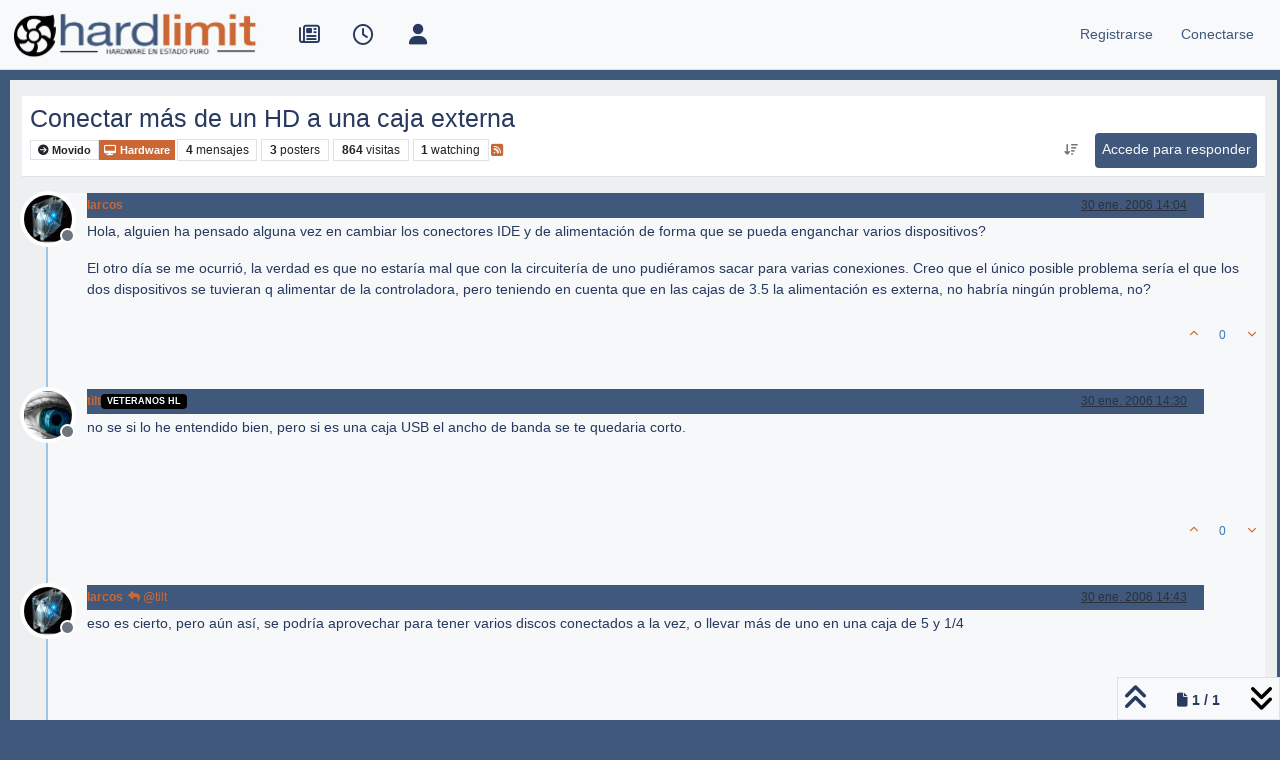

--- FILE ---
content_type: text/html; charset=utf-8
request_url: https://foro.hardlimit.com/topic/38144/conectar-m%C3%A1s-de-un-hd-a-una-caja-externa/1
body_size: 17811
content:
<!DOCTYPE html>
<html lang="es" data-dir="ltr" style="direction: ltr;">
<head>
<title>Conectar más de un HD a una caja externa | Hardlimit</title>
<meta name="viewport" content="width&#x3D;device-width, initial-scale&#x3D;1.0" />
	<meta name="content-type" content="text/html; charset=UTF-8" />
	<meta name="apple-mobile-web-app-capable" content="yes" />
	<meta name="mobile-web-app-capable" content="yes" />
	<meta property="og:site_name" content="Hardlimit" />
	<meta name="msapplication-badge" content="frequency=30; polling-uri=https://foro.hardlimit.com/sitemap.xml" />
	<meta name="theme-color" content="#ffffff" />
	<meta name="keywords" content="hardware, software, informática, ordenadores, overclock, tarjetas gráficas, procesadores, placas base, juegos, comunidad, foro, móviles, tablets, portátiles, smartphones, juegos, windows, linux, macos" />
	<meta name="msapplication-square150x150logo" content="/uploads/system/site-logo.png" />
	<meta name="title" content="Conectar más de un HD a una caja externa" />
	<meta property="og:title" content="Conectar más de un HD a una caja externa" />
	<meta property="og:type" content="article" />
	<meta property="article:published_time" content="2006-01-30T14:04:59.000Z" />
	<meta property="article:modified_time" content="2006-01-30T16:24:08.000Z" />
	<meta property="article:section" content="Hardware" />
	<meta name="description" content="Hola, alguien ha pensado alguna vez en cambiar los conectores IDE y de alimentación de forma que se pueda enganchar varios dispositivos? El otro día se me oc..." />
	<meta property="og:description" content="Hola, alguien ha pensado alguna vez en cambiar los conectores IDE y de alimentación de forma que se pueda enganchar varios dispositivos? El otro día se me oc..." />
	<meta property="og:image" content="https://foro.hardlimit.com/uploads/_imported_profiles/_1864_xoxide_1745_5752611peke.gif" />
	<meta property="og:image:url" content="https://foro.hardlimit.com/uploads/_imported_profiles/_1864_xoxide_1745_5752611peke.gif" />
	<meta property="og:image" content="https://foro.hardlimit.com/uploads/system/site-logo.png" />
	<meta property="og:image:url" content="https://foro.hardlimit.com/uploads/system/site-logo.png" />
	<meta property="og:image:width" content="undefined" />
	<meta property="og:image:height" content="undefined" />
	<meta property="og:url" content="https://foro.hardlimit.com/topic/38144/conectar-m%C3%A1s-de-un-hd-a-una-caja-externa/1" />
	
<link rel="stylesheet" type="text/css" href="/assets/client.css?v=30787139591" />
<link rel="icon" type="image/x-icon" href="/assets/uploads/system/favicon.ico?v&#x3D;30787139591" />
	<link rel="manifest" href="/manifest.webmanifest" crossorigin="use-credentials" />
	<link rel="search" type="application/opensearchdescription+xml" title="Hardlimit" href="/osd.xml" />
	<link rel="apple-touch-icon" href="/assets/images/touch/512.png" />
	<link rel="icon" sizes="36x36" href="/assets/images/touch/36.png" />
	<link rel="icon" sizes="48x48" href="/assets/images/touch/48.png" />
	<link rel="icon" sizes="72x72" href="/assets/images/touch/72.png" />
	<link rel="icon" sizes="96x96" href="/assets/images/touch/96.png" />
	<link rel="icon" sizes="144x144" href="/assets/images/touch/144.png" />
	<link rel="icon" sizes="192x192" href="/assets/images/touch/192.png" />
	<link rel="icon" sizes="512x512" href="/assets/images/touch/512.png" />
	<link rel="prefetch" href="/assets/src/modules/composer.js?v&#x3D;30787139591" />
	<link rel="prefetch" href="/assets/src/modules/composer/uploads.js?v&#x3D;30787139591" />
	<link rel="prefetch" href="/assets/src/modules/composer/drafts.js?v&#x3D;30787139591" />
	<link rel="prefetch" href="/assets/src/modules/composer/tags.js?v&#x3D;30787139591" />
	<link rel="prefetch" href="/assets/src/modules/composer/categoryList.js?v&#x3D;30787139591" />
	<link rel="prefetch" href="/assets/src/modules/composer/resize.js?v&#x3D;30787139591" />
	<link rel="prefetch" href="/assets/src/modules/composer/autocomplete.js?v&#x3D;30787139591" />
	<link rel="prefetch" href="/assets/templates/composer.tpl?v&#x3D;30787139591" />
	<link rel="prefetch" href="/assets/language/es/topic.json?v&#x3D;30787139591" />
	<link rel="prefetch" href="/assets/language/es/modules.json?v&#x3D;30787139591" />
	<link rel="prefetch" href="/assets/language/es/tags.json?v&#x3D;30787139591" />
	<link rel="prefetch stylesheet" href="/assets/plugins/nodebb-plugin-markdown/styles/default.css" />
	<link rel="prefetch" href="/assets/language/es/markdown.json?v&#x3D;30787139591" />
	<link rel="stylesheet" href="https://foro.hardlimit.com/assets/plugins/nodebb-plugin-emoji/emoji/styles.css?v&#x3D;30787139591" />
	<link rel="canonical" href="https://foro.hardlimit.com/topic/38144/conectar-más-de-un-hd-a-una-caja-externa" />
	<link rel="alternate" type="application/rss+xml" href="/topic/38144.rss" />
	<link rel="up" href="https://foro.hardlimit.com/category/4/hardware" />
	<link rel="author" href="https://foro.hardlimit.com/user/larcos" />
	
<script>
var config = JSON.parse('{"relative_path":"","upload_url":"/assets/uploads","asset_base_url":"/assets","assetBaseUrl":"/assets","siteTitle":"Hardlimit","browserTitle":"Hardlimit","description":"Hardware en estado puro","keywords":"hardware, software, inform\xE1tica, ordenadores, overclock, tarjetas gr\xE1ficas, procesadores, placas base, juegos, comunidad, foro, m\xF3viles, tablets, port\xE1tiles, smartphones, juegos, windows, linux, macos","brand:logo":"&#x2F;uploads&#x2F;system&#x2F;site-logo.png","titleLayout":"&#123;pageTitle&#125; | &#123;browserTitle&#125;","showSiteTitle":false,"maintenanceMode":false,"postQueue":0,"minimumTitleLength":3,"maximumTitleLength":255,"minimumPostLength":8,"maximumPostLength":32767,"minimumTagsPerTopic":0,"maximumTagsPerTopic":5,"minimumTagLength":3,"maximumTagLength":15,"undoTimeout":10000,"useOutgoingLinksPage":false,"allowGuestHandles":true,"allowTopicsThumbnail":false,"usePagination":true,"disableChat":false,"disableChatMessageEditing":false,"maximumChatMessageLength":8192,"socketioTransports":["polling","websocket"],"socketioOrigins":"https://foro.hardlimit.com:*","websocketAddress":"","maxReconnectionAttempts":5,"reconnectionDelay":1500,"topicsPerPage":50,"postsPerPage":20,"maximumFileSize":100000,"theme:id":"nodebb-theme-persona","theme:src":"","defaultLang":"es","userLang":"es","loggedIn":false,"uid":-1,"cache-buster":"v=30787139591","topicPostSort":"oldest_to_newest","categoryTopicSort":"recently_replied","csrf_token":false,"searchEnabled":true,"searchDefaultInQuick":"titles","bootswatchSkin":"","composer:showHelpTab":true,"enablePostHistory":true,"timeagoCutoff":30,"timeagoCodes":["af","am","ar","az-short","az","be","bg","bs","ca","cs","cy","da","de-short","de","dv","el","en-short","en","es-short","es","et","eu","fa-short","fa","fi","fr-short","fr","gl","he","hr","hu","hy","id","is","it-short","it","ja","jv","ko","ky","lt","lv","mk","nl","no","pl","pt-br-short","pt-br","pt-short","pt","ro","rs","ru","rw","si","sk","sl","sq","sr","sv","th","tr-short","tr","uk","ur","uz","vi","zh-CN","zh-TW"],"cookies":{"enabled":false,"message":"[[global:cookies.message]]","dismiss":"[[global:cookies.accept]]","link":"[[global:cookies.learn-more]]","link_url":"https:&#x2F;&#x2F;www.cookiesandyou.com"},"thumbs":{"size":512},"emailPrompt":1,"useragent":{"isSafari":false},"fontawesome":{"pro":false,"styles":["solid","brands","regular"],"version":"6.7.2"},"activitypub":{"probe":0},"acpLang":"undefined","topicSearchEnabled":false,"disableCustomUserSkins":true,"defaultBootswatchSkin":"","composer-default":{},"hideSubCategories":false,"hideCategoryLastPost":false,"enableQuickReply":false,"markdown":{"highlight":1,"hljsLanguages":["common"],"theme":"default.css","defaultHighlightLanguage":"","externalMark":false},"emojiCustomFirst":false}');
var app = {
user: JSON.parse('{"uid":-1,"username":"Invitado","displayname":"Invitado","userslug":"","fullname":"Invitado","email":"","icon:text":"?","icon:bgColor":"#aaa","groupTitle":"","groupTitleArray":[],"status":"offline","reputation":0,"email:confirmed":false,"unreadData":{"":{},"new":{},"watched":{},"unreplied":{}},"isAdmin":false,"isGlobalMod":false,"isMod":false,"privileges":{"chat":false,"chat:privileged":false,"upload:post:image":false,"upload:post:file":false,"signature":false,"invite":false,"group:create":false,"search:content":false,"search:users":false,"search:tags":false,"view:users":true,"view:tags":true,"view:groups":true,"local:login":false,"ban":false,"mute":false,"view:users:info":false},"blocks":[],"timeagoCode":"es","offline":true,"lastRoomId":null,"isEmailConfirmSent":false}')
};
document.documentElement.style.setProperty('--panel-offset', `${localStorage.getItem('panelOffset') || 0}px`);
</script>


<style>@charset "UTF-8";
/* quitar cosas innecesarias */
ol.breadcrumb {
  margin: 0;
}

div.categories-bar, ul div.post-bar, .category .category-bar {
  display: none;
}

#content hr.hidden-xs {
  border: none;
}

.categories-title {
  display: none;
}

/* tamaño del logo */
.header .forum-logo {
  margin-top: 5px;
  width: auto;
  height: auto;
}

/*Hace que el logo se quede a la izquierda en vez de centrado*/
@media (min-width: 1400px) {
  .container,
  .container-lg,
  .container-md,
  .container-sm,
  .container-xl,
  .container-xxl {
    max-width: unset;
  }
}
@media (min-width: 1200px) {
  .container,
  .container-lg,
  .container-md,
  .container-sm,
  .container-xl,
  .container-xxl {
    max-width: unset;
  }
}
@media (min-width: 992px) {
  .container,
  .container-lg,
  .container-md,
  .container-sm,
  .container-xl,
  .container-xxl {
    max-width: unset;
  }
}
/*Fin de logo a la izquierda/*


/* para dejar margen azul oscuro*/
.container-fluid {
  width: 99%;
}

/*botones*/
.btn-default, .btn-primary, .btn-warning, .btn-danger, .btn-info {
  -webkit-transition-duration: 0.4s;
  transition-duration: 0.4s;
  border: 0 !important;
  padding: 0.4rem 0.4rem !important;
  color: #F6F8FA !important;
  background-color: #40587B !important;
  height: 35px !important;
  border-radius: 4px !important;
  font-size: 100% !important;
}

.btn-default:hover, .btn-primary:hover, .btn-warning:hover, .btn-danger:hover, .btn-info:hover {
  border: 0 !important;
  padding: 0.4rem 0.4rem !important;
  color: #F6F8FA !important;
  background-color: #CB6735 !important;
  height: 35px;
  border-radius: 4px;
}

/* tamaño de los iconos de arriba */
#main-nav, div.navbar-nav, #logged-in-menu {
  font-size: 1.3rem;
}

form.navbar-form {
  margin-top: 0;
}

/* LO MIO */
/* Enlaces en general */
a:link, a:visited {
  color: #CB6735;
}

a:hover {
  color: #336699;
}

/* enlaces a hilo de la página principal que aparecen como última respuesta */
li.row:nth-child(n) > div:nth-child(n) > div:nth-child(n) > div:nth-child(n) > div:nth-child(n) > p:nth-child(n) > a:nth-child(n) {
  color: #336699;
}

li.row:nth-child(n) > div:nth-child(n) > div:nth-child(n) > div:nth-child(n) > div:nth-child(n) > p:nth-child(n) > a:nth-child(n):hover {
  color: #CB6735;
}

.post-content > p:nth-child(n) > a:nth-child(n) {
  color: #336699;
}

.post-content > p:nth-child(n) > a:nth-child(n):hover {
  color: #CB6735;
}

/* enlaces en sección de tags (etiquetas) */
.pull-left:nth-child(n) > a:nth-child(1) > span:nth-child(2) {
  color: #336699;
}

.pull-left:nth-child(n) > a:nth-child(1):hover > span:nth-child(2) {
  color: #CB6735;
}

/* enlaces en lista de usuarios */
.nav-pills > li:nth-child(n) > a:nth-child(1) {
  color: #336699;
}

.nav-pills > li:nth-child(n) > a:nth-child(1):hover {
  color: #CB6735;
}

.users-box:nth-child(n) > div:nth-child(3) > span:nth-child(1) > a:nth-child(n) {
  color: #336699;
}

.users-box:nth-child(n) > div:nth-child(3) > span:nth-child(1) > a:nth-child(n):hover {
  color: #CB6735;
}

/* enlaces de la previsualización del editor*/
.preview > p:nth-child(n) > a:nth-child(n) {
  color: #336699;
}

.preview > p:nth-child(n) > a:nth-child(n):hover {
  color: #CB6735;
}

/* enlaces subcategorias en página principal */
.row:nth-child(n) > div:nth-child(2) > h2:nth-child(2) > span:nth-child(4) > a:nth-child(n):hover > small:nth-child(2) {
  color: #CB6735;
}

.row:nth-child(n) > div:nth-child(2) > h2:nth-child(2) > span:nth-child(4) > a:nth-child(n) > small:nth-child(2) {
  color: #336699;
}

/* enlaces en post */
.posts > li:nth-child(n) > div:nth-child(n) > div:nth-child(n) > div:nth-child(n) a:nth-child(n) {
  color: #CB6735;
}

.posts > li:nth-child(n) > div:nth-child(n) > div:nth-child(n) > div:nth-child(n) a:nth-child(n):hover {
  color: #336699;
}

/* enlaces categorías en página principal y subcategorías*/
li.row:nth-child(n) > div:nth-child(2) > h2:nth-child(2) > a:nth-child(n):hover {
  color: #CB6735;
}

li.row:nth-child(n) > div:nth-child(2) > h2:nth-child(2) > a:nth-child(n) {
  color: #336699;
}

/* Texto descriptivo de las categorías y subcategorías*/
li.row:nth-child(n) > div:nth-child(2) > h2:nth-child(2) > div:nth-child(3) {
  color: #283A5E;
}

/* Encabezado 1*/
.posts > li:nth-child(n) > div:nth-child(5) > div:nth-child(2) > div:nth-child(1) > h1:nth-child(n) {
  color: #283A5E;
  text-align: left;
}

/* Enlaces Registrase/Olvidaste tu contraseña de la página conectarse*/
.form-group:nth-child(4) > div:nth-child(1) > span:nth-child(2) > a:nth-child(1) {
  color: #336699;
}

#reset-link {
  color: #336699;
}

.form-group:nth-child(4) > div:nth-child(1) > span:nth-child(2) > a:nth-child(1):hover {
  color: #CB6735;
}

#reset-link:hover {
  color: #CB6735;
}

/* Ruta de la página (Inicio > General...)*/
.breadcrumb > li:nth-child(n) > a:nth-child(1) > span:nth-child(1) {
  color: #336699;
}

.breadcrumb > li:nth-child(n) > a:nth-child(1):hover > span:nth-child(1) {
  color: #CB6735;
}

/* Enlaces a los hilos */
.row:nth-child(n) > div:nth-child(2) > h2:nth-child(2) > div:nth-child(1) > a:nth-child(1) {
  color: #336699;
}

.row:nth-child(n) > div:nth-child(2) > h2:nth-child(2) > div:nth-child(1) > a:nth-child(1):hover {
  color: #CB6735;
}

/* Enlaces a los usuarios que ha publicado el hilo en la lista de hilos */
.row:nth-child(n) > div:nth-child(7) > div:nth-child(1) > p:nth-child(1) > a:nth-child(1) {
  color: #336699;
}

.row:nth-child(n) > div:nth-child(7) > div:nth-child(1) > p:nth-child(1) > a:nth-child(1):hover {
  color: #CB6735;
}

/* Enlaces en perfil de usuario*/
li.posts-list-item:nth-child(n) > div:nth-child(1) > div:nth-child(2) > p:nth-child(1) > a:nth-child(2) {
  color: #336699;
}

li.posts-list-item:nth-child(n) > div:nth-child(1) > div:nth-child(2) > p:nth-child(n) > a:nth-child(n):hover {
  color: #CB6735;
}

li.posts-list-item:nth-child(n) > div:nth-child(1) > div:nth-child(2) > blockquote:nth-child(2) > p:nth-child(n) > a:nth-child(n) {
  color: #336699;
}

li.posts-list-item:nth-child(n) > div:nth-child(1) > div:nth-child(2) > blockquote:nth-child(2) > p:nth-child(n) > a:nth-child(n):hover {
  color: #CB6735;
}

/* Título del hilo en cabecera del hilo */
.topic > h1:nth-child(2) > a:nth-child(1) {
  color: #283A5E;
}

.topic > h1:nth-child(2) > a:nth-child(1):hover {
  color: #CB6735;
}

/* las subcategorías que aparecen en la página principal lo hacen un una lista vertical en vez de una detrás de otra horizontalmente*/
.categories .category-children {
  display: flex;
  flex-direction: column;
}

li.row:nth-child(n) > div:nth-child(2) > div:nth-child(3) > span:nth-child(2) > span:nth-child(n) > a:nth-child(2) > small:nth-child(1) {
  color: #336699;
}

/*menu de usuario (conectado, invisivle, etc)*/
#user-control-list > li:nth-child(3) > a:nth-child(1) > i:nth-child(1) {
  color: #4CAF50;
}

#user-control-list > li:nth-child(4) > a:nth-child(1) > i:nth-child(1) {
  color: #FF6D00;
}

#user-control-list > li:nth-child(5) > a:nth-child(1) > i:nth-child(1) {
  color: #F44336;
}

/* cabecera de los hilos */
.username {
  background-color: #586E96;
  color: white;
}

/* laterales del menu de navegación*/
#header-menu {
  background-color: #F6F8FA;
}

/* lista de topics */
.row:nth-child(n) {
  background-color: #EDEFF1;
  color: #283A5E;
}

/* menú de usuarios sin loguear (invitados): conectarse y registrarse */
#logged-out-menu > li:nth-child(n) > a:nth-child(1) > span:nth-child(2) {
  color: #40587B;
}

#logged-out-menu > li:nth-child(n) > a:nth-child(1):hover > span:nth-child(2) {
  color: #CB6735;
}

/* Barra de navegación del navbar (número de post, barra de progresión...) */
/* Iconos de la izquierda de la barra de navegación: no reidos, recientes, etc */
#main-nav > li:nth-child(n) > a:nth-child(1) > i:nth-child(1) {
  -webkit-transition-duration: 0.4s; /* Safari */
  transition-duration: 0.4s;
  color: #283A5E;
}

#main-nav > li:nth-child(n) > a:nth-child(1):hover > i:nth-child(1) {
  color: #CB6735;
}

/* Iconos de la derecha: buscar y campana */
#search-button > i:nth-child(1) {
  -webkit-transition-duration: 0.4s; /* Safari */
  transition-duration: 0.4s;
  color: #283A5E;
}

#search-button:hover > i:nth-child(1) {
  color: #CB6735;
}

.fa-comment-o {
  -webkit-transition-duration: 0.4s; /* Safari */
  transition-duration: 0.4s;
  color: #283A5E;
}

.fa-comment-o:hover {
  color: #CB6735;
}

.fa-bell-o {
  -webkit-transition-duration: 0.4s; /* Safari */
  transition-duration: 0.4s;
  color: #283A5E;
}

.fa-bell-o:hover {
  color: #CB6735;
}

.fa-gears {
  color: #283A5E;
  font-size: 16px;
}

.fa-gears:hover {
  color: #CB6735;
}

.fa-bell {
  -webkit-transition-duration: 0.4s; /* Safari */
  transition-duration: 0.4s;
  color: #283A5E;
}

.fa-bell:hover {
  color: #CB6735;
}

.pagination-text {
  color: #283A5E;
}

i.fa:nth-child(4) {
  color: #283A5E;
}

i.fa:nth-child(5) {
  color: #283A5E;
}

/* Flechicas arriba y abajo */
i.fa-angle-up:nth-child(2), i.fa-angle-double-up:nth-child(n), i.fa:nth-child(4), i.fa:nth-child(5) {
  color: #283A5E;
}

i.fa-angle-up:nth-child(2):hover, i.fa-angle-double-up:nth-child(n):hover, i.fa:nth-child(4):hover, i.fa:nth-child(5):hover {
  color: #CB6735;
}

.progress-container > div:nth-child(1) {
  background-color: #CB6735 !important;
}

/* lista de subforos pagina princiapal*/
.row:nth-child(n) > div:nth-child(2) {
  background-color: #EDEFF1;
}

/* citas a los mensajes */
li.posts-list-item:nth-child(11) > div:nth-child(1) > div:nth-child(2) > blockquote:nth-child(2) {
  background-color: #F6F8FA;
}

.posts > li:nth-child(n) > div:nth-child(5) > div:nth-child(2) > div:nth-child(1) > blockquote:nth-child(3) {
  background-color: #F6F8FA;
}

/* borde azul oscuro */
html {
  background-color: #40587B;
}

#panel {
  background-color: #40587B;
}

#content {
  background-color: #EDEFF1;
}

.container-fluid {
  background-color: #F6F8FA;
}

.page-home {
  background-color: #40587B;
  color: #336699;
}

.page-category {
  background-color: #40587B;
  color: #336699;
}

.page-login {
  background-color: #40587B;
  color: #336699;
}

.page-topic {
  background-color: #40587B;
  color: #336699;
}

/* barra de progreso */
#nprogress .bar {
  background: #CB6735;
}

#nprogress .peg {
  box-shadow: 0 0 10px #CB6735, 0 0 5px #CB6735;
}

#nprogress .spinner-icon {
  border-top-color: transparent;
  border-left-color: transparent;
  background: url(https://foro.hardlimit.com/uploads/spinner18.png) center center no-repeat;
}

/* barra de progreso para moviles*/
@media only screen and (max-device-width: 767px) {
  #nprogress .spinner-icon {
    position: relative;
    left: 0%;
    border-top-color: transparent;
    border-left-color: transparent;
    background: url(https://foro.hardlimit.com/uploads/spinner.png) 0 0;
    height: 39px;
    width: 39px;
  }
}
/* circulicos de mensajes no leidos en versión móvil*/
li.row:nth-child(n) > div:nth-child(3) > a:nth-child(1) > span:nth-child(1) > i:nth-child(2) {
  background: #CB6735;
  border-radius: 30px;
}

/* Fondo homogeneo para dispositivos móviles */
@media only screen and (max-device-width: 767px) {
  #panel {
    background-color: #EDEFF1;
  }
  .container-fluid:nth-child(1) {
    background-color: #EDEFF1;
  }
  #content {
    background-color: #EDEFF1;
  }
}
/* Compositor */
.composer.resizable.maximized, .composer.resizable {
  background-color: #40587B;
}

.composer-container {
  background-color: #EDEFF1;
}

/* Tamaño máximo Youtube */
.ytp-thumbnail-overlay-image {
  max-height: 600px;
  max-width: 800px;
}

/* Pato y Febesin*/
/*Esto se hace en /mnt/web/nodebb/node_modules/nodebb-widget-board-stats/public/templates/widgets/



/* Páginas de paginación */
.pagination > .active > a, .pagination > .active > span, .pagination > .active > a:hover, .pagination > .active > span:hover, .pagination > .active > a:focus, .pagination > .active > span:focus {
  background: #CB6735;
  border-color: #336699;
}

.pagination > li > a {
  color: #336699;
}

/* Tamaño cajón firma */
.topic .post-signature {
  max-height: 100px;
  line-height: 15px;
}

/* CSS para persona */
#content {
  max-width: 99%;
  width: 99%;
  margin: 10px;
}

div.container:nth-child(1) {
  max-width: 99%;
  width: 99%;
}

/*Cabecera de cada post azul oscuro*/
.posts > li:nth-child(n) > div:nth-child(4) > small:nth-child(2) {
  background-color: #40587B;
  width: 90%;
  height: 25px;
}

/* Poner blanco el texto de la cabecera de cada post */
.posts > li:nth-child(n) > div:nth-child(4) > small:nth-child(2) > strong:nth-child(1) > a:nth-child(1) {
  color: white;
}

.posts > li:nth-child(n) > div:nth-child(4) > small:nth-child(2) > div:nth-child(3) > a:nth-child(1) > span:nth-child(1) {
  color: white;
}

/* Para que el boton de respuesta no descoloque el contenido del post */
ul.posts > li:nth-child(n) > div:nth-child(4) > small:nth-child(2) > span:nth-child(n) > a:nth-child(1) {
  color: white !important;
  height: 25px !important;
}

a.btn:nth-child(n) {
  height: auto;
  font-size: 75%;
}

/* fondo claro en posts */
.posts > li:nth-child(n) {
  background-color: #f6f8fa;
}

/* Espacio entre cuerpos del mensaje y firma para que no queden muy pegados en mesnajes muy cortos */
.posts > li:nth-child(n) > div:nth-child(6) {
  min-height: 100px;
}

/* Para que mensaje de x respuesta quede al final del posts con firma (si no queda al lado de la firma) */
.posts > li:nth-child(n) > div:nth-child(7) > a:nth-child(3) {
  display: block;
}

/*Traduccion*/
#global-lang-bar {
  display: flex;
  justify-content: flex-start; /* Aligns items to the left */
  margin-bottom: 1rem; /* Optional spacing */
}

#global-lang-select {
  margin-left: 0; /* remove extra spacing */
}

[lang-block] {
  display: none;
}</style>

</head>
<body class="page-topic page-topic-38144 page-topic-conectar-más-de-un-hd-a-una-caja-externa template-topic page-topic-category-4 page-topic-category-hardware parent-category-4 page-status-200 theme-persona user-guest skin-noskin">
<nav id="menu" class="slideout-menu hidden">
<section class="menu-section" data-section="navigation">
<ul class="menu-section-list text-bg-dark list-unstyled"></ul>
</section>
</nav>
<nav id="chats-menu" class="slideout-menu hidden">

</nav>
<main id="panel" class="slideout-panel">
<nav class="navbar sticky-top navbar-expand-lg bg-light header border-bottom py-0" id="header-menu" component="navbar">
<div class="container-lg justify-content-start flex-nowrap">
<div class="d-flex align-items-center me-auto" style="min-width: 0px;">
<button type="button" class="navbar-toggler border-0" id="mobile-menu">
<i class="fa fa-lg fa-fw fa-bars unread-count" ></i>
<span component="unread/icon" class="notification-icon fa fa-fw fa-book unread-count" data-content="0" data-unread-url="/unread"></span>
</button>
<div class="d-inline-flex align-items-center" style="min-width: 0px;">

<a class="navbar-brand" href="/">
<img alt="" class=" forum-logo d-inline-block align-text-bottom" src="/uploads/system/site-logo.png?v=30787139591" />
</a>


</div>
</div>


<div component="navbar/title" class="visible-xs hidden">
<span></span>
</div>
<div id="nav-dropdown" class="collapse navbar-collapse d-none d-lg-block">
<ul id="main-nav" class="navbar-nav me-auto mb-2 mb-lg-0">


<li class="nav-item " title="Portada">
<a class="nav-link navigation-link "
 href="https:&#x2F;&#x2F;hardlimit.com"  target="_blank">

<i class="fa fa-fw fa-newspaper-o" data-content=""></i>


<span class="visible-xs-inline">Portada</span>


</a>

</li>



<li class="nav-item " title="Recientes">
<a class="nav-link navigation-link "
 href="&#x2F;recent" >

<i class="fa fa-fw fa-clock-o" data-content=""></i>


<span class="visible-xs-inline">Recientes</span>


</a>

</li>



<li class="nav-item " title="Usuarios">
<a class="nav-link navigation-link "
 href="&#x2F;users" >

<i class="fa fa-fw fa-user" data-content=""></i>


<span class="visible-xs-inline">Usuarios</span>


</a>

</li>


</ul>
<ul class="navbar-nav mb-2 mb-lg-0 hidden-xs">
<li class="nav-item">
<a href="#" id="reconnect" class="nav-link hide" title="Has perdido la conexión. Reconectando a Hardlimit.">
<i class="fa fa-check"></i>
</a>
</li>
</ul>



<ul id="logged-out-menu" class="navbar-nav me-0 mb-2 mb-lg-0 align-items-center">

<li class="nav-item">
<a class="nav-link" href="/register">
<i class="fa fa-pencil fa-fw d-inline-block d-sm-none"></i>
<span>Registrarse</span>
</a>
</li>

<li class="nav-item">
<a class="nav-link" href="/login">
<i class="fa fa-sign-in fa-fw d-inline-block d-sm-none"></i>
<span>Conectarse</span>
</a>
</li>
</ul>


</div>
</div>
</nav>
<script>
const rect = document.getElementById('header-menu').getBoundingClientRect();
const offset = Math.max(0, rect.bottom);
document.documentElement.style.setProperty('--panel-offset', offset + `px`);
</script>
<div class="container-lg pt-3" id="content">
<noscript>
<div class="alert alert-danger">
<p>
Your browser does not seem to support JavaScript. As a result, your viewing experience will be diminished, and you have been placed in <strong>read-only mode</strong>.
</p>
<p>
Please download a browser that supports JavaScript, or enable it if it's disabled (i.e. NoScript).
</p>
</div>
</noscript>
<div data-widget-area="header">

</div>
<div class="row mb-5">
<div class="topic col-lg-12" itemid="/topic/38144/conectar-m%C3%A1s-de-un-hd-a-una-caja-externa/1" itemscope itemtype="https://schema.org/DiscussionForumPosting">
<meta itemprop="headline" content="Conectar más de un HD a una caja externa">
<meta itemprop="text" content="Conectar más de un HD a una caja externa">
<meta itemprop="url" content="/topic/38144/conectar-m%C3%A1s-de-un-hd-a-una-caja-externa/1">
<meta itemprop="datePublished" content="2006-01-30T14:04:59.000Z">
<meta itemprop="dateModified" content="2006-01-30T16:24:08.000Z">
<div itemprop="author" itemscope itemtype="https://schema.org/Person">
<meta itemprop="name" content="larcos">
<meta itemprop="url" content="/user/larcos">
</div>
<div class="topic-header sticky-top mb-3 bg-body">
<div class="d-flex flex-wrap gap-3 border-bottom p-2">
<div class="d-flex flex-column gap-2 flex-grow-1">
<h1 component="post/header" class="mb-0" itemprop="name">
<div class="topic-title d-flex">
<span class="fs-3" component="topic/title">Conectar más de un HD a una caja externa</span>
</div>
</h1>
<div class="topic-info d-flex gap-2 align-items-center flex-wrap">
<span component="topic/labels" class="d-flex gap-2 ">
<span component="topic/scheduled" class="badge badge border border-gray-300 text-body hidden">
<i class="fa fa-clock-o"></i> Programado
</span>
<span component="topic/pinned" class="badge badge border border-gray-300 text-body hidden">
<i class="fa fa-thumb-tack"></i> Fijo
</span>
<span component="topic/locked" class="badge badge border border-gray-300 text-body hidden">
<i class="fa fa-lock"></i> Cerrado
</span>
<a component="topic/moved" href="/category/28" class="badge badge border border-gray-300 text-body text-decoration-none ">
<i class="fa fa-arrow-circle-right"></i> Movido
</a>

</span>
<a href="/category/4/hardware" class="badge px-1 text-truncate text-decoration-none border" style="color: #FFFFFF;background-color: #CB6735;border-color: #CB6735!important; max-width: 70vw;">
			<i class="fa fa-fw fa-desktop"></i>
			Hardware
		</a>
<div data-tid="38144" component="topic/tags" class="lh-1 tags tag-list d-flex flex-wrap hidden-xs hidden-empty gap-2"></div>
<div class="d-flex gap-2"><span class="badge text-body border border-gray-300 stats text-xs">
<i class="fa-regular fa-fw fa-message visible-xs-inline" title="Mensajes"></i>
<span component="topic/post-count" title="4" class="fw-bold">4</span>
<span class="hidden-xs text-lowercase fw-normal">Mensajes</span>
</span>
<span class="badge text-body border border-gray-300 stats text-xs">
<i class="fa fa-fw fa-user visible-xs-inline" title="Posters"></i>
<span title="3" class="fw-bold">3</span>
<span class="hidden-xs text-lowercase fw-normal">Posters</span>
</span>
<span class="badge text-body border border-gray-300 stats text-xs">
<i class="fa fa-fw fa-eye visible-xs-inline" title="Visitas"></i>
<span class="fw-bold" title="864">864</span>
<span class="hidden-xs text-lowercase fw-normal">Visitas</span>
</span>

<span class="badge text-body border border-gray-300 stats text-xs">
<i class="fa fa-fw fa-bell-o visible-xs-inline" title="Watching"></i>
<span class="fw-bold" title="864">1</span>
<span class="hidden-xs text-lowercase fw-normal">Watching</span>
</span>
</div>

<a class="hidden-xs" target="_blank" href="/topic/38144.rss"><i class="fa fa-rss-square"></i></a>


<div class="ms-auto">
<div class="topic-main-buttons float-end d-inline-block">
<span class="loading-indicator btn float-start hidden" done="0">
<span class="hidden-xs">Cargando más mensajes</span> <i class="fa fa-refresh fa-spin"></i>
</span>


<div title="Ordenar" class="btn-group bottom-sheet hidden-xs" component="thread/sort">
<button class="btn btn-sm btn-ghost dropdown-toggle" data-bs-toggle="dropdown" aria-haspopup="true" aria-expanded="false" aria-label="Ordenar publicación, Más antiguo a más nuevo">
<i class="fa fa-fw fa-arrow-down-wide-short text-secondary"></i></button>
<ul class="dropdown-menu dropdown-menu-end p-1 text-sm" role="menu">
<li>
<a class="dropdown-item rounded-1 d-flex align-items-center gap-2" href="#" class="oldest_to_newest" data-sort="oldest_to_newest" role="menuitem">
<span class="flex-grow-1">Más antiguo a más nuevo</span>
<i class="flex-shrink-0 fa fa-fw text-secondary"></i>
</a>
</li>
<li>
<a class="dropdown-item rounded-1 d-flex align-items-center gap-2" href="#" class="newest_to_oldest" data-sort="newest_to_oldest" role="menuitem">
<span class="flex-grow-1">Más nuevo a más antiguo</span>
<i class="flex-shrink-0 fa fa-fw text-secondary"></i>
</a>
</li>
<li>
<a class="dropdown-item rounded-1 d-flex align-items-center gap-2" href="#" class="most_votes" data-sort="most_votes" role="menuitem">
<span class="flex-grow-1">Mayor número de Votos</span>
<i class="flex-shrink-0 fa fa-fw text-secondary"></i>
</a>
</li>
</ul>
</div>
<div class="d-inline-block">

</div>
<div component="topic/reply/container" class="btn-group bottom-sheet hidden">
<a href="/compose?tid=38144" class="btn btn-sm btn-primary" component="topic/reply" data-ajaxify="false" role="button"><i class="fa fa-reply visible-xs-inline"></i><span class="visible-sm-inline visible-md-inline visible-lg-inline"> Responder</span></a>
<button type="button" class="btn btn-sm btn-primary dropdown-toggle" data-bs-toggle="dropdown" aria-haspopup="true" aria-expanded="false">
<span class="caret"></span>
</button>
<ul class="dropdown-menu dropdown-menu-end" role="menu">
<li><a class="dropdown-item" href="#" component="topic/reply-as-topic" role="menuitem">Responder como tema</a></li>
</ul>
</div>


<a component="topic/reply/guest" href="/login" class="btn btn-sm btn-primary">Accede para responder</a>


</div>
</div>
</div>
</div>
<div class="d-flex flex-wrap gap-2 align-items-center hidden-empty" component="topic/thumb/list"></div>
</div>
</div>



<div component="topic/deleted/message" class="alert alert-warning d-flex justify-content-between flex-wrap hidden">
<span>Este tema ha sido borrado. Solo los usuarios que tengan privilegios de administración de temas pueden verlo.</span>
<span>

</span>
</div>

<ul component="topic" class="posts timeline" data-tid="38144" data-cid="4">

<li component="post" class="  topic-owner-post" data-index="0" data-pid="38144" data-uid="1864" data-timestamp="1138629899000" data-username="larcos" data-userslug="larcos" itemprop="comment" itemtype="http://schema.org/Comment" itemscope>
<a component="post/anchor" data-index="0" id="1"></a>
<meta itemprop="datePublished" content="2006-01-30T14:04:59.000Z">
<meta itemprop="dateModified" content="">

<div class="clearfix post-header">
<div class="icon float-start">
<a href="/user/larcos">
<img title="larcos" data-uid="1864" class="avatar  avatar-rounded" alt="larcos" loading="lazy" component="user/picture" src="/uploads/_imported_profiles/_1864_xoxide_1745_5752611peke.gif" style="--avatar-size: 48px;" onError="this.remove()" itemprop="image" /><span title="larcos" data-uid="1864" class="avatar  avatar-rounded" component="user/picture" style="--avatar-size: 48px; background-color: #f44336">L</span>

<span component="user/status" class="position-absolute top-100 start-100 border border-white border-2 rounded-circle status offline"><span class="visually-hidden">Desconectado</span></span>

</a>
</div>
<small class="d-flex">
<div class="d-flex align-items-center gap-1 flex-wrap w-100">
<strong class="text-nowrap" itemprop="author" itemscope itemtype="https://schema.org/Person">
<meta itemprop="name" content="larcos">
<meta itemprop="url" content="/user/larcos">
<a href="/user/larcos" data-username="larcos" data-uid="1864">larcos</a>
</strong>


<span class="visible-xs-inline-block visible-sm-inline-block visible-md-inline-block visible-lg-inline-block">

<span>

</span>
</span>
<div class="d-flex align-items-center gap-1 flex-grow-1 justify-content-end">
<span>
<i component="post/edit-indicator" class="fa fa-pencil-square edit-icon hidden"></i>
<span data-editor="" component="post/editor" class="hidden">Última edición por  <span class="timeago" title="Invalid Date"></span></span>
<span class="visible-xs-inline-block visible-sm-inline-block visible-md-inline-block visible-lg-inline-block">
<a class="permalink text-muted" href="/post/38144"><span class="timeago" title="2006-01-30T14:04:59.000Z"></span></a>
</span>
</span>
<span class="bookmarked"><i class="fa fa-bookmark-o"></i></span>
</div>
</div>
</small>
</div>
<br />
<div class="content" component="post/content" itemprop="text">
<p dir="auto">Hola, alguien ha pensado alguna vez en cambiar los conectores IDE y de alimentación de forma que se pueda enganchar varios dispositivos?</p>
<p dir="auto">El otro día se me ocurrió, la verdad es que no estaría mal que con la circuitería de uno pudiéramos sacar para varias conexiones. Creo que el único posible problema sería el que los dos dispositivos se tuvieran q alimentar de la controladora, pero teniendo en cuenta que en las cajas de 3.5 la alimentación es externa, no habría ningún problema, no?</p>

</div>
<div class="post-footer">

<div class="clearfix">

<a component="post/reply-count" data-target-component="post/replies/container" href="#" class="threaded-replies user-select-none float-start text-muted hidden">
<span component="post/reply-count/avatars" class="avatars d-inline-flex gap-1 align-items-top hidden-xs ">


</span>
<span class="replies-count small" component="post/reply-count/text" data-replies="0">1 Respuesta</span>
<span class="replies-last hidden-xs small">Última respuesta <span class="timeago" title=""></span></span>
<i class="fa fa-fw fa-chevron-down" component="post/replies/open"></i>
</a>

<small class="d-flex justify-content-end align-items-center gap-1" component="post/actions">
<!-- This partial intentionally left blank; overwritten by nodebb-plugin-reactions -->
<span class="post-tools">
<a component="post/reply" href="#" class="btn btn-sm btn-link user-select-none hidden">Responder</a>
<a component="post/quote" href="#" class="btn btn-sm btn-link user-select-none hidden">Citar</a>
</span>


<span class="votes">
<a component="post/upvote" href="#" class="btn btn-sm btn-link ">
<i class="fa fa-chevron-up"></i>
</a>
<span class="btn btn-sm btn-link" component="post/vote-count" data-votes="0">0</span>

<a component="post/downvote" href="#" class="btn btn-sm btn-link ">
<i class="fa fa-chevron-down"></i>
</a>

</span>

<span component="post/tools" class="dropdown bottom-sheet d-inline-block hidden">
<a class="btn btn-link btn-sm dropdown-toggle" href="#" data-bs-toggle="dropdown" aria-haspopup="true" aria-expanded="false"><i class="fa fa-fw fa-ellipsis-v"></i></a>
<ul class="dropdown-menu dropdown-menu-end p-1 text-sm" role="menu"></ul>
</span>
</small>
</div>
<div component="post/replies/container"></div>
</div>

</li>




<li component="post" class="  " data-index="1" data-pid="341005" data-uid="2589" data-timestamp="1138631458000" data-username="tilt" data-userslug="tilt" itemprop="comment" itemtype="http://schema.org/Comment" itemscope>
<a component="post/anchor" data-index="1" id="2"></a>
<meta itemprop="datePublished" content="2006-01-30T14:30:58.000Z">
<meta itemprop="dateModified" content="">

<div class="clearfix post-header">
<div class="icon float-start">
<a href="/user/tilt">
<img title="tilt" data-uid="2589" class="avatar  avatar-rounded" alt="tilt" loading="lazy" component="user/picture" src="/uploads/_imported_profiles/_2589_avater.gif" style="--avatar-size: 48px;" onError="this.remove()" itemprop="image" /><span title="tilt" data-uid="2589" class="avatar  avatar-rounded" component="user/picture" style="--avatar-size: 48px; background-color: #ff5722">T</span>

<span component="user/status" class="position-absolute top-100 start-100 border border-white border-2 rounded-circle status offline"><span class="visually-hidden">Desconectado</span></span>

</a>
</div>
<small class="d-flex">
<div class="d-flex align-items-center gap-1 flex-wrap w-100">
<strong class="text-nowrap" itemprop="author" itemscope itemtype="https://schema.org/Person">
<meta itemprop="name" content="tilt">
<meta itemprop="url" content="/user/tilt">
<a href="/user/tilt" data-username="tilt" data-uid="2589">tilt</a>
</strong>


<a href="/groups/veteranos-hl" class="badge rounded-1 text-uppercase text-truncate" style="max-width: 150px;color:#ffffff;background-color: #000000;"><i class="fa hidden"></i><span class="badge-text">Veteranos HL</span></a>



<span class="visible-xs-inline-block visible-sm-inline-block visible-md-inline-block visible-lg-inline-block">

<span>

</span>
</span>
<div class="d-flex align-items-center gap-1 flex-grow-1 justify-content-end">
<span>
<i component="post/edit-indicator" class="fa fa-pencil-square edit-icon hidden"></i>
<span data-editor="" component="post/editor" class="hidden">Última edición por  <span class="timeago" title="Invalid Date"></span></span>
<span class="visible-xs-inline-block visible-sm-inline-block visible-md-inline-block visible-lg-inline-block">
<a class="permalink text-muted" href="/post/341005"><span class="timeago" title="2006-01-30T14:30:58.000Z"></span></a>
</span>
</span>
<span class="bookmarked"><i class="fa fa-bookmark-o"></i></span>
</div>
</div>
</small>
</div>
<br />
<div class="content" component="post/content" itemprop="text">
<p dir="auto">no se si lo he entendido bien, pero si es una caja USB el ancho de banda se te quedaria corto.</p>

</div>
<div class="post-footer">

<div class="clearfix">

<a component="post/reply-count" data-target-component="post/replies/container" href="#" class="threaded-replies user-select-none float-start text-muted hidden">
<span component="post/reply-count/avatars" class="avatars d-inline-flex gap-1 align-items-top hidden-xs ">

<span><img title="larcos" data-uid="1864" class="avatar  avatar-rounded" alt="larcos" loading="lazy" component="avatar/picture" src="/uploads/_imported_profiles/_1864_xoxide_1745_5752611peke.gif" style="--avatar-size: 16px;" onError="this.remove()" itemprop="image" /><span title="larcos" data-uid="1864" class="avatar  avatar-rounded" component="avatar/icon" style="--avatar-size: 16px; background-color: #f44336">L</span></span>


</span>
<span class="replies-count small" component="post/reply-count/text" data-replies="1">1 Respuesta</span>
<span class="replies-last hidden-xs small">Última respuesta <span class="timeago" title="2006-01-30T14:43:23.000Z"></span></span>
<i class="fa fa-fw fa-chevron-down" component="post/replies/open"></i>
</a>

<small class="d-flex justify-content-end align-items-center gap-1" component="post/actions">
<!-- This partial intentionally left blank; overwritten by nodebb-plugin-reactions -->
<span class="post-tools">
<a component="post/reply" href="#" class="btn btn-sm btn-link user-select-none hidden">Responder</a>
<a component="post/quote" href="#" class="btn btn-sm btn-link user-select-none hidden">Citar</a>
</span>


<span class="votes">
<a component="post/upvote" href="#" class="btn btn-sm btn-link ">
<i class="fa fa-chevron-up"></i>
</a>
<span class="btn btn-sm btn-link" component="post/vote-count" data-votes="0">0</span>

<a component="post/downvote" href="#" class="btn btn-sm btn-link ">
<i class="fa fa-chevron-down"></i>
</a>

</span>

<span component="post/tools" class="dropdown bottom-sheet d-inline-block hidden">
<a class="btn btn-link btn-sm dropdown-toggle" href="#" data-bs-toggle="dropdown" aria-haspopup="true" aria-expanded="false"><i class="fa fa-fw fa-ellipsis-v"></i></a>
<ul class="dropdown-menu dropdown-menu-end p-1 text-sm" role="menu"></ul>
</span>
</small>
</div>
<div component="post/replies/container"></div>
</div>

</li>




<li component="post" class="  topic-owner-post" data-index="2" data-pid="341006" data-uid="1864" data-timestamp="1138632203000" data-username="larcos" data-userslug="larcos" itemprop="comment" itemtype="http://schema.org/Comment" itemscope>
<a component="post/anchor" data-index="2" id="3"></a>
<meta itemprop="datePublished" content="2006-01-30T14:43:23.000Z">
<meta itemprop="dateModified" content="">

<div class="clearfix post-header">
<div class="icon float-start">
<a href="/user/larcos">
<img title="larcos" data-uid="1864" class="avatar  avatar-rounded" alt="larcos" loading="lazy" component="user/picture" src="/uploads/_imported_profiles/_1864_xoxide_1745_5752611peke.gif" style="--avatar-size: 48px;" onError="this.remove()" itemprop="image" /><span title="larcos" data-uid="1864" class="avatar  avatar-rounded" component="user/picture" style="--avatar-size: 48px; background-color: #f44336">L</span>

<span component="user/status" class="position-absolute top-100 start-100 border border-white border-2 rounded-circle status offline"><span class="visually-hidden">Desconectado</span></span>

</a>
</div>
<small class="d-flex">
<div class="d-flex align-items-center gap-1 flex-wrap w-100">
<strong class="text-nowrap" itemprop="author" itemscope itemtype="https://schema.org/Person">
<meta itemprop="name" content="larcos">
<meta itemprop="url" content="/user/larcos">
<a href="/user/larcos" data-username="larcos" data-uid="1864">larcos</a>
</strong>


<span class="visible-xs-inline-block visible-sm-inline-block visible-md-inline-block visible-lg-inline-block">

<a component="post/parent" class="btn btn-sm btn-ghost py-0 px-1 text-xs hidden-xs" data-topid="341005" href="/post/341005"><i class="fa fa-reply"></i> @tilt</a>

<span>

</span>
</span>
<div class="d-flex align-items-center gap-1 flex-grow-1 justify-content-end">
<span>
<i component="post/edit-indicator" class="fa fa-pencil-square edit-icon hidden"></i>
<span data-editor="" component="post/editor" class="hidden">Última edición por  <span class="timeago" title="Invalid Date"></span></span>
<span class="visible-xs-inline-block visible-sm-inline-block visible-md-inline-block visible-lg-inline-block">
<a class="permalink text-muted" href="/post/341006"><span class="timeago" title="2006-01-30T14:43:23.000Z"></span></a>
</span>
</span>
<span class="bookmarked"><i class="fa fa-bookmark-o"></i></span>
</div>
</div>
</small>
</div>
<br />
<div class="content" component="post/content" itemprop="text">
<p dir="auto">eso es cierto, pero aún así, se podría aprovechar para tener varios discos conectados a la vez, o llevar más de uno en una caja de 5 y 1/4</p>

</div>
<div class="post-footer">

<div class="clearfix">

<a component="post/reply-count" data-target-component="post/replies/container" href="#" class="threaded-replies user-select-none float-start text-muted hidden">
<span component="post/reply-count/avatars" class="avatars d-inline-flex gap-1 align-items-top hidden-xs ">

<span><img title="Tello" data-uid="9513" class="avatar  avatar-rounded" alt="Tello" loading="lazy" component="avatar/picture" src="/uploads/_imported_profiles/_9513_tello_logo.jpg" style="--avatar-size: 16px;" onError="this.remove()" itemprop="image" /><span title="Tello" data-uid="9513" class="avatar  avatar-rounded" component="avatar/icon" style="--avatar-size: 16px; background-color: #33691e">T</span></span>


</span>
<span class="replies-count small" component="post/reply-count/text" data-replies="1">1 Respuesta</span>
<span class="replies-last hidden-xs small">Última respuesta <span class="timeago" title="2006-01-30T16:24:08.000Z"></span></span>
<i class="fa fa-fw fa-chevron-down" component="post/replies/open"></i>
</a>

<small class="d-flex justify-content-end align-items-center gap-1" component="post/actions">
<!-- This partial intentionally left blank; overwritten by nodebb-plugin-reactions -->
<span class="post-tools">
<a component="post/reply" href="#" class="btn btn-sm btn-link user-select-none hidden">Responder</a>
<a component="post/quote" href="#" class="btn btn-sm btn-link user-select-none hidden">Citar</a>
</span>


<span class="votes">
<a component="post/upvote" href="#" class="btn btn-sm btn-link ">
<i class="fa fa-chevron-up"></i>
</a>
<span class="btn btn-sm btn-link" component="post/vote-count" data-votes="0">0</span>

<a component="post/downvote" href="#" class="btn btn-sm btn-link ">
<i class="fa fa-chevron-down"></i>
</a>

</span>

<span component="post/tools" class="dropdown bottom-sheet d-inline-block hidden">
<a class="btn btn-link btn-sm dropdown-toggle" href="#" data-bs-toggle="dropdown" aria-haspopup="true" aria-expanded="false"><i class="fa fa-fw fa-ellipsis-v"></i></a>
<ul class="dropdown-menu dropdown-menu-end p-1 text-sm" role="menu"></ul>
</span>
</small>
</div>
<div component="post/replies/container"></div>
</div>

</li>




<li component="post" class="  " data-index="3" data-pid="341032" data-uid="9513" data-timestamp="1138638248000" data-username="Tello" data-userslug="tello" itemprop="comment" itemtype="http://schema.org/Comment" itemscope>
<a component="post/anchor" data-index="3" id="4"></a>
<meta itemprop="datePublished" content="2006-01-30T16:24:08.000Z">
<meta itemprop="dateModified" content="">

<div class="clearfix post-header">
<div class="icon float-start">
<a href="/user/tello">
<img title="Tello" data-uid="9513" class="avatar  avatar-rounded" alt="Tello" loading="lazy" component="user/picture" src="/uploads/_imported_profiles/_9513_tello_logo.jpg" style="--avatar-size: 48px;" onError="this.remove()" itemprop="image" /><span title="Tello" data-uid="9513" class="avatar  avatar-rounded" component="user/picture" style="--avatar-size: 48px; background-color: #33691e">T</span>

<span component="user/status" class="position-absolute top-100 start-100 border border-white border-2 rounded-circle status offline"><span class="visually-hidden">Desconectado</span></span>

</a>
</div>
<small class="d-flex">
<div class="d-flex align-items-center gap-1 flex-wrap w-100">
<strong class="text-nowrap" itemprop="author" itemscope itemtype="https://schema.org/Person">
<meta itemprop="name" content="Tello">
<meta itemprop="url" content="/user/tello">
<a href="/user/tello" data-username="Tello" data-uid="9513">Tello</a>
</strong>


<span class="visible-xs-inline-block visible-sm-inline-block visible-md-inline-block visible-lg-inline-block">

<a component="post/parent" class="btn btn-sm btn-ghost py-0 px-1 text-xs hidden-xs" data-topid="341006" href="/post/341006"><i class="fa fa-reply"></i> @larcos</a>

<span>

</span>
</span>
<div class="d-flex align-items-center gap-1 flex-grow-1 justify-content-end">
<span>
<i component="post/edit-indicator" class="fa fa-pencil-square edit-icon hidden"></i>
<span data-editor="" component="post/editor" class="hidden">Última edición por  <span class="timeago" title="Invalid Date"></span></span>
<span class="visible-xs-inline-block visible-sm-inline-block visible-md-inline-block visible-lg-inline-block">
<a class="permalink text-muted" href="/post/341032"><span class="timeago" title="2006-01-30T16:24:08.000Z"></span></a>
</span>
</span>
<span class="bookmarked"><i class="fa fa-bookmark-o"></i></span>
</div>
</div>
</small>
</div>
<br />
<div class="content" component="post/content" itemprop="text">
<p dir="auto">Funcionaria bien uno como master y otro como esclavo en un puerto USB … Ya nos contaras si lo pruebas jeje.<br />
Yo casi que por 25 euros me pillaba otra carcasa.</p>
<p dir="auto">Un saludo.</p>

</div>
<div class="post-footer">

<div class="clearfix">

<a component="post/reply-count" data-target-component="post/replies/container" href="#" class="threaded-replies user-select-none float-start text-muted hidden">
<span component="post/reply-count/avatars" class="avatars d-inline-flex gap-1 align-items-top hidden-xs ">


</span>
<span class="replies-count small" component="post/reply-count/text" data-replies="0">1 Respuesta</span>
<span class="replies-last hidden-xs small">Última respuesta <span class="timeago" title=""></span></span>
<i class="fa fa-fw fa-chevron-down" component="post/replies/open"></i>
</a>

<small class="d-flex justify-content-end align-items-center gap-1" component="post/actions">
<!-- This partial intentionally left blank; overwritten by nodebb-plugin-reactions -->
<span class="post-tools">
<a component="post/reply" href="#" class="btn btn-sm btn-link user-select-none hidden">Responder</a>
<a component="post/quote" href="#" class="btn btn-sm btn-link user-select-none hidden">Citar</a>
</span>


<span class="votes">
<a component="post/upvote" href="#" class="btn btn-sm btn-link ">
<i class="fa fa-chevron-up"></i>
</a>
<span class="btn btn-sm btn-link" component="post/vote-count" data-votes="0">0</span>

<a component="post/downvote" href="#" class="btn btn-sm btn-link ">
<i class="fa fa-chevron-down"></i>
</a>

</span>

<span component="post/tools" class="dropdown bottom-sheet d-inline-block hidden">
<a class="btn btn-link btn-sm dropdown-toggle" href="#" data-bs-toggle="dropdown" aria-haspopup="true" aria-expanded="false"><i class="fa fa-fw fa-ellipsis-v"></i></a>
<ul class="dropdown-menu dropdown-menu-end p-1 text-sm" role="menu"></ul>
</span>
</small>
</div>
<div component="post/replies/container"></div>
</div>

</li>




</ul>



<nav component="pagination" class="pagination-container hidden" aria-label="Paginación">
<ul class="pagination hidden-xs justify-content-center">
<li class="page-item previous float-start disabled">
<a class="page-link" href="?" data-page="1" aria-label="Página anterior"><i class="fa fa-chevron-left"></i> </a>
</li>

<li class="page-item next float-end disabled">
<a class="page-link" href="?" data-page="1" aria-label="Página siguiente"><i class="fa fa-chevron-right"></i></a>
</li>
</ul>
<ul class="pagination hidden-sm hidden-md hidden-lg justify-content-center">
<li class="page-item first disabled">
<a class="page-link" href="?" data-page="1" aria-label="Primera Página"><i class="fa fa-fast-backward"></i> </a>
</li>
<li class="page-item previous disabled">
<a class="page-link" href="?" data-page="1" aria-label="Página anterior"><i class="fa fa-chevron-left"></i> </a>
</li>
<li component="pagination/select-page" class="page-item page select-page">
<a class="page-link" href="#" aria-label="Ir a la página">1 / 1</a>
</li>
<li class="page-item next disabled">
<a class="page-link" href="?" data-page="1" aria-label="Página siguiente"><i class="fa fa-chevron-right"></i></a>
</li>
<li class="page-item last disabled">
<a class="page-link" href="?" data-page="1" aria-label="Última Página"><i class="fa fa-fast-forward"></i> </a>
</li>
</ul>
</nav>

<div class="pagination-block border border-1 text-bg-light text-center">
<div class="progress-bar bg-info"></div>
<div class="wrapper dropup">
<i class="fa fa-2x fa-angle-double-up pointer fa-fw pagetop"></i>
<a href="#" class="text-reset dropdown-toggle d-inline-block text-decoration-none" data-bs-toggle="dropdown" data-bs-reference="parent" aria-haspopup="true" aria-expanded="false">
<span class="pagination-text"></span>
</a>
<i class="fa fa-2x fa-angle-double-down pointer fa-fw pagebottom"></i>
<ul class="dropdown-menu dropdown-menu-end" role="menu">
<li>
<div class="row">
<div class="col-8 post-content"></div>
<div class="col-4 text-end">
<div class="scroller-content">
<span class="pointer pagetop">First post <i class="fa fa-angle-double-up"></i></span>
<div class="scroller-container">
<div class="scroller-thumb">
<span class="thumb-text"></span>
<div class="scroller-thumb-icon"></div>
</div>
</div>
<span class="pointer pagebottom">Last post <i class="fa fa-angle-double-down"></i></span>
</div>
</div>
</div>
<div class="row">
<div class="col-6">
<button id="myNextPostBtn" class="btn btn-outline-secondary form-control" disabled>Go to my next post</button>
</div>
<div class="col-6">
<input type="number" class="form-control" id="indexInput" placeholder="Go to post index">
</div>
</div>
</li>
</ul>
</div>
</div>
</div>
<div data-widget-area="sidebar" class="col-lg-3 col-sm-12 hidden">

</div>
</div>
<div data-widget-area="footer">

<div class="card card-header p-3 rounded-0 border-0 shadow-none mb-3"><div component="widget/board-stats" class="widget-board-stats">
<h3>Foreros conectados <a href="/users?section=online">[Conectados hoy]</a></h3>
<p>
<span component="widget/board-stats/count">6</span> usuarios activos (<span component="widget/board-stats/members">1</span> miembros y <span component="widget/board-stats/guests">5</span> invitados).<br />
febesin, pAtO, <span component="widget/board-stats/list"></span>
</p>
<h3>Estadísticas de Hardlimit</h3>
<p>
Los hardlimitianos han creado un total de <strong component="widget/board-stats/posts">543.5k</strong> posts en <strong component="widget/board-stats/topics">62.8k</strong> hilos.<br />
Somos un total de <strong component="widget/board-stats/registered">34.8k</strong> miembros registrados.<br />
<span component="widget/board-stats/latest"><a href="/user/spicybite">spicybite</a></span> ha sido nuestro último fichaje.<br />
El récord de usuarios en linea fue de <strong>123</strong> y se produjo el Thu Jan 15 2026.
</p>
</div></div>

</div>
<script id="ajaxify-data" type="application/json">{"cid":4,"teaserPid":"341032","postcount":4,"viewcount":864,"mainPid":38144,"slug":"38144/conectar-más-de-un-hd-a-una-caja-externa","_imported_locked":"0","oldCid":"28","title":"Conectar más de un HD a una caja externa","uid":1864,"timestamp":1138629899000,"lastposttime":1138638248000,"tid":38144,"upvotes":0,"downvotes":0,"postercount":3,"followercount":1,"deleted":0,"locked":0,"pinned":0,"pinExpiry":0,"deleterUid":0,"titleRaw":"Conectar más de un HD a una caja externa","timestampISO":"2006-01-30T14:04:59.000Z","scheduled":false,"lastposttimeISO":"2006-01-30T16:24:08.000Z","pinExpiryISO":"","votes":0,"tags":[],"thumbs":[],"posts":[{"content":"<p dir=\"auto\">Hola, alguien ha pensado alguna vez en cambiar los conectores IDE y de alimentación de forma que se pueda enganchar varios dispositivos?<\/p>\n<p dir=\"auto\">El otro día se me ocurrió, la verdad es que no estaría mal que con la circuitería de uno pudiéramos sacar para varias conexiones. Creo que el único posible problema sería el que los dos dispositivos se tuvieran q alimentar de la controladora, pero teniendo en cuenta que en las cajas de 3.5 la alimentación es externa, no habría ningún problema, no?<\/p>\n","votes":0,"pid":38144,"tid":38144,"uid":1864,"timestamp":1138629899000,"deleted":0,"upvotes":0,"downvotes":0,"deleterUid":0,"edited":0,"replies":{"hasMore":false,"hasSingleImmediateReply":false,"users":[],"text":"[[topic:one-reply-to-this-post]]","count":0},"bookmarks":0,"announces":0,"timestampISO":"2006-01-30T14:04:59.000Z","editedISO":"","attachments":[],"uploads":[],"index":0,"user":{"uid":1864,"username":"larcos","userslug":"larcos","reputation":10,"postcount":949,"topiccount":88,"picture":"/uploads/_imported_profiles/_1864_xoxide_1745_5752611peke.gif","signature":"","banned":false,"banned:expire":0,"status":"offline","lastonline":1475319400405,"groupTitle":null,"mutedUntil":0,"displayname":"larcos","groupTitleArray":[],"icon:bgColor":"#f44336","icon:text":"L","lastonlineISO":"2016-10-01T10:56:40.405Z","muted":false,"banned_until":0,"banned_until_readable":"Not Banned","isLocal":true,"selectedGroups":[],"custom_profile_info":[]},"editor":null,"bookmarked":false,"upvoted":false,"downvoted":false,"selfPost":false,"events":[],"topicOwnerPost":true,"display_edit_tools":false,"display_delete_tools":false,"display_moderator_tools":false,"display_move_tools":false,"display_post_menu":0},{"timestamp":1138631458000,"content":"<p dir=\"auto\">no se si lo he entendido bien, pero si es una caja USB el ancho de banda se te quedaria corto.<\/p>\n","votes":0,"pid":341005,"tid":38144,"uid":2589,"replies":{"hasMore":false,"hasSingleImmediateReply":true,"users":[{"uid":1864,"username":"larcos","userslug":"larcos","picture":"/uploads/_imported_profiles/_1864_xoxide_1745_5752611peke.gif","fullname":null,"displayname":"larcos","icon:bgColor":"#f44336","icon:text":"L","isLocal":true}],"text":"[[topic:one-reply-to-this-post]]","count":1,"timestampISO":"2006-01-30T14:43:23.000Z"},"deleted":0,"upvotes":0,"downvotes":0,"deleterUid":0,"edited":0,"bookmarks":0,"announces":0,"timestampISO":"2006-01-30T14:30:58.000Z","editedISO":"","attachments":[],"uploads":[],"index":1,"user":{"uid":2589,"username":"tilt","userslug":"tilt","reputation":147,"postcount":3174,"topiccount":145,"picture":"/uploads/_imported_profiles/_2589_avater.gif","signature":"","banned":false,"banned:expire":0,"status":"offline","lastonline":1475619087154,"groupTitle":"Veteranos HL","mutedUntil":0,"displayname":"tilt","groupTitleArray":["Veteranos HL"],"icon:bgColor":"#ff5722","icon:text":"T","lastonlineISO":"2016-10-04T22:11:27.154Z","muted":false,"banned_until":0,"banned_until_readable":"Not Banned","isLocal":true,"selectedGroups":[{"name":"Veteranos HL","slug":"veteranos-hl","labelColor":"#000000","textColor":"#ffffff","icon":"","userTitle":"Veteranos HL"}],"custom_profile_info":[]},"editor":null,"bookmarked":false,"upvoted":false,"downvoted":false,"selfPost":false,"events":[],"topicOwnerPost":false,"display_edit_tools":false,"display_delete_tools":false,"display_moderator_tools":false,"display_move_tools":false,"display_post_menu":0},{"content":"<p dir=\"auto\">eso es cierto, pero aún así, se podría aprovechar para tener varios discos conectados a la vez, o llevar más de uno en una caja de 5 y 1/4<\/p>\n","votes":0,"pid":341006,"uid":1864,"tid":38144,"timestamp":1138632203000,"toPid":"341005","replies":{"hasMore":false,"hasSingleImmediateReply":true,"users":[{"uid":9513,"username":"Tello","userslug":"tello","picture":"/uploads/_imported_profiles/_9513_tello_logo.jpg","fullname":null,"displayname":"Tello","icon:bgColor":"#33691e","icon:text":"T","isLocal":true}],"text":"[[topic:one-reply-to-this-post]]","count":1,"timestampISO":"2006-01-30T16:24:08.000Z"},"deleted":0,"upvotes":0,"downvotes":0,"deleterUid":0,"edited":0,"bookmarks":0,"announces":0,"timestampISO":"2006-01-30T14:43:23.000Z","editedISO":"","attachments":[],"uploads":[],"index":2,"parent":{"uid":2589,"pid":341005,"content":"<p dir=\"auto\">no se si lo he entendido bien, pero si es una caja USB el ancho de banda se te quedaria corto.<\/p>\n","user":{"username":"tilt","userslug":"tilt","picture":"/uploads/_imported_profiles/_2589_avater.gif","uid":2589,"displayname":"tilt","icon:bgColor":"#ff5722","icon:text":"T","isLocal":true},"timestamp":1138631458000,"timestampISO":"2006-01-30T14:30:58.000Z"},"user":{"uid":1864,"username":"larcos","userslug":"larcos","reputation":10,"postcount":949,"topiccount":88,"picture":"/uploads/_imported_profiles/_1864_xoxide_1745_5752611peke.gif","signature":"","banned":false,"banned:expire":0,"status":"offline","lastonline":1475319400405,"groupTitle":null,"mutedUntil":0,"displayname":"larcos","groupTitleArray":[],"icon:bgColor":"#f44336","icon:text":"L","lastonlineISO":"2016-10-01T10:56:40.405Z","muted":false,"banned_until":0,"banned_until_readable":"Not Banned","isLocal":true,"selectedGroups":[],"custom_profile_info":[]},"editor":null,"bookmarked":false,"upvoted":false,"downvoted":false,"selfPost":false,"events":[],"topicOwnerPost":true,"display_edit_tools":false,"display_delete_tools":false,"display_moderator_tools":false,"display_move_tools":false,"display_post_menu":0},{"content":"<p dir=\"auto\">Funcionaria bien uno como master y otro como esclavo en un puerto USB … Ya nos contaras si lo pruebas jeje.<br />\nYo casi que por 25 euros me pillaba otra carcasa.<\/p>\n<p dir=\"auto\">Un saludo.<\/p>\n","votes":0,"pid":341032,"uid":9513,"tid":38144,"timestamp":1138638248000,"toPid":"341006","deleted":0,"upvotes":0,"downvotes":0,"deleterUid":0,"edited":0,"replies":{"hasMore":false,"hasSingleImmediateReply":false,"users":[],"text":"[[topic:one-reply-to-this-post]]","count":0},"bookmarks":0,"announces":0,"timestampISO":"2006-01-30T16:24:08.000Z","editedISO":"","attachments":[],"uploads":[],"index":3,"parent":{"uid":1864,"pid":341006,"content":"<p dir=\"auto\">eso es cierto, pero aún así, se podría aprovechar para tener varios discos conectados a la vez, o llevar más de uno en una caja de 5 y 1/4<\/p>\n","user":{"username":"larcos","userslug":"larcos","picture":"/uploads/_imported_profiles/_1864_xoxide_1745_5752611peke.gif","uid":1864,"displayname":"larcos","icon:bgColor":"#f44336","icon:text":"L","isLocal":true},"timestamp":1138632203000,"timestampISO":"2006-01-30T14:43:23.000Z"},"user":{"uid":9513,"username":"Tello","userslug":"tello","reputation":53,"postcount":2208,"topiccount":33,"picture":"/uploads/_imported_profiles/_9513_tello_logo.jpg","signature":"","banned":false,"banned:expire":0,"status":"offline","lastonline":1475319464032,"groupTitle":null,"mutedUntil":0,"displayname":"Tello","groupTitleArray":[],"icon:bgColor":"#33691e","icon:text":"T","lastonlineISO":"2016-10-01T10:57:44.032Z","muted":false,"banned_until":0,"banned_until_readable":"Not Banned","isLocal":true,"selectedGroups":[],"custom_profile_info":[]},"editor":null,"bookmarked":false,"upvoted":false,"downvoted":false,"selfPost":false,"events":[],"topicOwnerPost":false,"display_edit_tools":false,"display_delete_tools":false,"display_moderator_tools":false,"display_move_tools":false,"display_post_menu":0}],"category":{"class":"col-md-3 col-xs-6","numRecentReplies":1,"subCategoriesPerPage":10,"cid":4,"imageClass":"cover","description":"Foro destinado a cualquier tema relacionado con el hardware y el soporte técnico","icon":"fa-desktop","undefined":"on","parentCid":0,"order":2,"post_count":41113,"topic_count":6160,"handle":"hardware","bgColor":"#CB6735","descriptionParsed":"<p>Foro destinado a cualquier tema relacionado con el hardware y el soporte técnico<\/p>\n","disabled":0,"slug":"4/hardware","color":"#FFFFFF","link":"","name":"Hardware","minTags":0,"maxTags":5,"postQueue":0,"isSection":0,"totalPostCount":41113,"totalTopicCount":6160},"tagWhitelist":[],"minTags":0,"maxTags":5,"thread_tools":[],"isFollowing":false,"isNotFollowing":true,"isIgnoring":false,"bookmark":null,"postSharing":[],"deleter":null,"merger":null,"forker":null,"related":[],"unreplied":false,"icons":[],"privileges":{"topics:reply":false,"topics:read":true,"topics:schedule":false,"topics:tag":false,"topics:delete":false,"posts:edit":false,"posts:history":false,"posts:upvote":false,"posts:downvote":false,"posts:delete":false,"posts:view_deleted":false,"read":true,"purge":false,"view_thread_tools":false,"editable":false,"deletable":false,"view_deleted":false,"view_scheduled":false,"isAdminOrMod":false,"disabled":0,"tid":"38144","uid":-1},"topicStaleDays":600,"reputation:disabled":0,"downvote:disabled":0,"upvoteVisibility":"privileged","downvoteVisibility":"privileged","feeds:disableRSS":0,"signatures:hideDuplicates":0,"bookmarkThreshold":5,"necroThreshold":7,"postEditDuration":0,"postDeleteDuration":0,"scrollToMyPost":false,"updateUrlWithPostIndex":false,"allowMultipleBadges":false,"privateUploads":false,"showPostPreviewsOnHover":true,"sortOptionLabel":"[[topic:oldest-to-newest]]","rssFeedUrl":"/topic/38144.rss","postIndex":1,"breadcrumbs":[{"text":"Foro","url":"https://foro.hardlimit.com"},{"text":"Hardware","url":"https://foro.hardlimit.com/category/4/hardware","cid":4},{"text":"Conectar más de un HD a una caja externa"}],"author":{"username":"larcos","userslug":"larcos","uid":1864,"displayname":"larcos","isLocal":true},"pagination":{"prev":{"page":1,"active":false},"next":{"page":1,"active":false},"first":{"page":1,"active":true},"last":{"page":1,"active":true},"rel":[],"pages":[],"currentPage":1,"pageCount":1},"loggedIn":false,"loggedInUser":{"uid":-1,"username":"[[global:guest]]","picture":"","icon:text":"?","icon:bgColor":"#aaa"},"relative_path":"","template":{"name":"topic","topic":true},"url":"/topic/38144/conectar-m%C3%A1s-de-un-hd-a-una-caja-externa/1","bodyClass":"page-topic page-topic-38144 page-topic-conectar-más-de-un-hd-a-una-caja-externa template-topic page-topic-category-4 page-topic-category-hardware parent-category-4 page-status-200 theme-persona user-guest","_header":{"tags":{"meta":[{"name":"viewport","content":"width&#x3D;device-width, initial-scale&#x3D;1.0"},{"name":"content-type","content":"text/html; charset=UTF-8","noEscape":true},{"name":"apple-mobile-web-app-capable","content":"yes"},{"name":"mobile-web-app-capable","content":"yes"},{"property":"og:site_name","content":"Hardlimit"},{"name":"msapplication-badge","content":"frequency=30; polling-uri=https://foro.hardlimit.com/sitemap.xml","noEscape":true},{"name":"theme-color","content":"#ffffff"},{"name":"keywords","content":"hardware, software, informática, ordenadores, overclock, tarjetas gráficas, procesadores, placas base, juegos, comunidad, foro, móviles, tablets, portátiles, smartphones, juegos, windows, linux, macos"},{"name":"msapplication-square150x150logo","content":"/uploads/system/site-logo.png","noEscape":true},{"name":"title","content":"Conectar más de un HD a una caja externa"},{"property":"og:title","content":"Conectar más de un HD a una caja externa"},{"property":"og:type","content":"article"},{"property":"article:published_time","content":"2006-01-30T14:04:59.000Z"},{"property":"article:modified_time","content":"2006-01-30T16:24:08.000Z"},{"property":"article:section","content":"Hardware"},{"name":"description","content":"Hola, alguien ha pensado alguna vez en cambiar los conectores IDE y de alimentación de forma que se pueda enganchar varios dispositivos? El otro día se me oc..."},{"property":"og:description","content":"Hola, alguien ha pensado alguna vez en cambiar los conectores IDE y de alimentación de forma que se pueda enganchar varios dispositivos? El otro día se me oc..."},{"property":"og:image","content":"https://foro.hardlimit.com/uploads/_imported_profiles/_1864_xoxide_1745_5752611peke.gif","noEscape":true},{"property":"og:image:url","content":"https://foro.hardlimit.com/uploads/_imported_profiles/_1864_xoxide_1745_5752611peke.gif","noEscape":true},{"property":"og:image","content":"https://foro.hardlimit.com/uploads/system/site-logo.png","noEscape":true},{"property":"og:image:url","content":"https://foro.hardlimit.com/uploads/system/site-logo.png","noEscape":true},{"property":"og:image:width","content":"undefined"},{"property":"og:image:height","content":"undefined"},{"content":"https://foro.hardlimit.com/topic/38144/conectar-m%C3%A1s-de-un-hd-a-una-caja-externa/1","property":"og:url"}],"link":[{"rel":"icon","type":"image/x-icon","href":"/assets/uploads/system/favicon.ico?v&#x3D;30787139591"},{"rel":"manifest","href":"/manifest.webmanifest","crossorigin":"use-credentials"},{"rel":"search","type":"application/opensearchdescription+xml","title":"Hardlimit","href":"/osd.xml"},{"rel":"apple-touch-icon","href":"/assets/images/touch/512.png"},{"rel":"icon","sizes":"36x36","href":"/assets/images/touch/36.png"},{"rel":"icon","sizes":"48x48","href":"/assets/images/touch/48.png"},{"rel":"icon","sizes":"72x72","href":"/assets/images/touch/72.png"},{"rel":"icon","sizes":"96x96","href":"/assets/images/touch/96.png"},{"rel":"icon","sizes":"144x144","href":"/assets/images/touch/144.png"},{"rel":"icon","sizes":"192x192","href":"/assets/images/touch/192.png"},{"rel":"icon","sizes":"512x512","href":"/assets/images/touch/512.png"},{"rel":"prefetch","href":"/assets/src/modules/composer.js?v&#x3D;30787139591"},{"rel":"prefetch","href":"/assets/src/modules/composer/uploads.js?v&#x3D;30787139591"},{"rel":"prefetch","href":"/assets/src/modules/composer/drafts.js?v&#x3D;30787139591"},{"rel":"prefetch","href":"/assets/src/modules/composer/tags.js?v&#x3D;30787139591"},{"rel":"prefetch","href":"/assets/src/modules/composer/categoryList.js?v&#x3D;30787139591"},{"rel":"prefetch","href":"/assets/src/modules/composer/resize.js?v&#x3D;30787139591"},{"rel":"prefetch","href":"/assets/src/modules/composer/autocomplete.js?v&#x3D;30787139591"},{"rel":"prefetch","href":"/assets/templates/composer.tpl?v&#x3D;30787139591"},{"rel":"prefetch","href":"/assets/language/es/topic.json?v&#x3D;30787139591"},{"rel":"prefetch","href":"/assets/language/es/modules.json?v&#x3D;30787139591"},{"rel":"prefetch","href":"/assets/language/es/tags.json?v&#x3D;30787139591"},{"rel":"prefetch stylesheet","type":"","href":"/assets/plugins/nodebb-plugin-markdown/styles/default.css"},{"rel":"prefetch","href":"/assets/language/es/markdown.json?v&#x3D;30787139591"},{"rel":"stylesheet","href":"https://foro.hardlimit.com/assets/plugins/nodebb-plugin-emoji/emoji/styles.css?v&#x3D;30787139591"},{"rel":"canonical","href":"https://foro.hardlimit.com/topic/38144/conectar-más-de-un-hd-a-una-caja-externa","noEscape":true},{"rel":"alternate","type":"application/rss+xml","href":"/topic/38144.rss"},{"rel":"up","href":"https://foro.hardlimit.com/category/4/hardware"},{"rel":"author","href":"https://foro.hardlimit.com/user/larcos"}]}},"widgets":{"header":[],"footer":[{"html":"<div class=\"card card-header p-3 rounded-0 border-0 shadow-none mb-3\"><div component=\"widget/board-stats\" class=\"widget-board-stats\">\n<h3>Foreros conectados <a href=\"/users?section=online\">[Conectados hoy]<\/a><\/h3>\n<p>\n<span component=\"widget/board-stats/count\">6<\/span> usuarios activos (<span component=\"widget/board-stats/members\">1<\/span> miembros y <span component=\"widget/board-stats/guests\">5<\/span> invitados).<br />\nfebesin, pAtO, <span component=\"widget/board-stats/list\"><\/span>\n<\/p>\n<h3>Estadísticas de Hardlimit<\/h3>\n<p>\nLos hardlimitianos han creado un total de <strong component=\"widget/board-stats/posts\">543.5k<\/strong> posts en <strong component=\"widget/board-stats/topics\">62.8k<\/strong> hilos.<br />\nSomos un total de <strong component=\"widget/board-stats/registered\">34.8k<\/strong> miembros registrados.<br />\n<span component=\"widget/board-stats/latest\"><a href=\"/user/spicybite\">spicybite<\/a><\/span> ha sido nuestro último fichaje.<br />\nEl récord de usuarios en linea fue de <strong>123<\/strong> y se produjo el Thu Jan 15 2026.\n<\/p>\n<\/div><\/div>"}]}}</script></div><!-- /.container#content -->
</main>

<div id="taskbar" component="taskbar" class="taskbar fixed-bottom">
<div class="navbar-inner"><ul class="nav navbar-nav"></ul></div>
</div>
<script defer src="/assets/nodebb.min.js?v=30787139591"></script>

<script>
if (document.readyState === 'loading') {
document.addEventListener('DOMContentLoaded', prepareFooter);
} else {
prepareFooter();
}
function prepareFooter() {

$(document).ready(function () {
app.coldLoad();
});
}
</script>
</body>
</html>